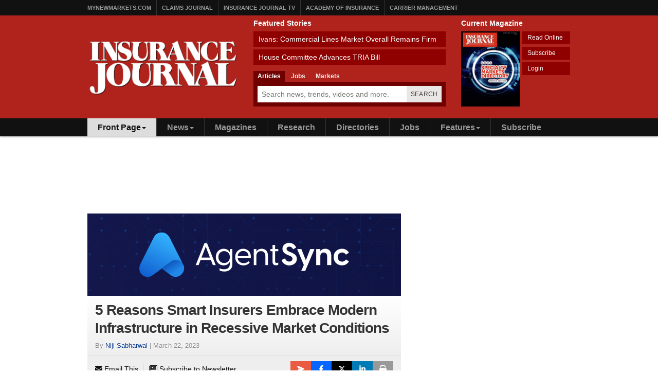

--- FILE ---
content_type: text/html; charset=UTF-8
request_url: https://www.insurancejournal.com/blogs/agentsync/2023/03/22/712078.htm
body_size: 20323
content:
<!doctype html>
<html lang="en-US">
    <head>
    <meta charset="utf-8">
    <meta http-equiv="x-ua-compatible" content="ie=edge">
    <meta name="viewport" content="width=device-width, initial-scale=1">
    <link rel="amphtml" href="https://amp.insurancejournal.com/blogs/agentsync/2023/03/22/712078.htm">

    <meta name='robots' content='index, follow, max-image-preview:large, max-snippet:-1, max-video-preview:-1' />

	<title>5 Reasons Smart Insurers Embrace Modern Infrastructure in Recessive Market Conditions</title>
	<meta name="description" content="This post is part of a series sponsored by AgentSync. Stock markets are struggling. Venture capital funding is drier than it&#039;s been in the last few years." />
	<link rel="canonical" href="https://agentsync.io/blog/ease-of-doing-business/5-reasons-smart-insurers-embrace-modern-infrastructure-in-recessive-market-conditions" />
	<meta property="og:locale" content="en_US" />
	<meta property="og:type" content="article" />
	<meta property="og:title" content="5 Reasons Smart Insurers Embrace Modern Infrastructure in Recessive Market Conditions" />
	<meta property="og:description" content="This post is part of a series sponsored by AgentSync. Stock markets are struggling. Venture capital funding is drier than it&#039;s been in the last few years." />
	<meta property="og:url" content="https://agentsync.io/blog/ease-of-doing-business/5-reasons-smart-insurers-embrace-modern-infrastructure-in-recessive-market-conditions" />
	<meta property="og:site_name" content="Insurance Journal" />
	<meta property="article:publisher" content="https://www.facebook.com/insurancejournal" />
	<meta property="article:published_time" content="2023-03-22T05:22:44+00:00" />
	<meta property="og:image" content="https://www.insurancejournal.com/app/uploads/2023/03/03-22-embrace-tech-recession-580x363.webp" /><meta property="og:image" content="https://www.insurancejournal.com/img/social/opengraph/ij-social-default-1200x630.png" />
	<meta name="author" content="Niji Sabharwal" />
	<meta name="twitter:card" content="summary_large_image" />
	<meta name="twitter:creator" content="@ijournal" />
	<meta name="twitter:site" content="@ijournal" />
	<meta name="twitter:label1" content="Written by" />
	<meta name="twitter:data1" content="Niji Sabharwal" />
	<meta name="twitter:label2" content="Est. reading time" />
	<meta name="twitter:data2" content="6 minutes" />
	<script type="application/ld+json" class="yoast-schema-graph">{"@context":"https://schema.org","@graph":[{"@type":"Article","@id":"https://agentsync.io/blog/ease-of-doing-business/5-reasons-smart-insurers-embrace-modern-infrastructure-in-recessive-market-conditions#article","isPartOf":{"@id":"https://www.insurancejournal.com/blogs/agentsync/2023/03/22/712078.htm"},"author":[{"@id":"https://www.insurancejournal.com/#/schema/person/image/94cf465725934f659be9df12f5ee61b6"}],"headline":"5 Reasons Smart Insurers Embrace Modern Infrastructure in Recessive Market Conditions","datePublished":"2023-03-22T05:22:44+00:00","mainEntityOfPage":{"@id":"https://www.insurancejournal.com/blogs/agentsync/2023/03/22/712078.htm"},"wordCount":1326,"publisher":{"@id":"https://www.insurancejournal.com/#organization"},"image":{"@id":"https://agentsync.io/blog/ease-of-doing-business/5-reasons-smart-insurers-embrace-modern-infrastructure-in-recessive-market-conditions#primaryimage"},"thumbnailUrl":"https://www.insurancejournal.com/app/uploads/2023/03/03-22-embrace-tech-recession-580x363.webp","articleSection":["AgentSync"],"inLanguage":"en-US"},{"@type":"WebPage","@id":"https://www.insurancejournal.com/blogs/agentsync/2023/03/22/712078.htm","url":"https://agentsync.io/blog/ease-of-doing-business/5-reasons-smart-insurers-embrace-modern-infrastructure-in-recessive-market-conditions","name":"5 Reasons Smart Insurers Embrace Modern Infrastructure in Recessive Market Conditions","isPartOf":{"@id":"https://www.insurancejournal.com/#website"},"primaryImageOfPage":{"@id":"https://agentsync.io/blog/ease-of-doing-business/5-reasons-smart-insurers-embrace-modern-infrastructure-in-recessive-market-conditions#primaryimage"},"image":{"@id":"https://agentsync.io/blog/ease-of-doing-business/5-reasons-smart-insurers-embrace-modern-infrastructure-in-recessive-market-conditions#primaryimage"},"thumbnailUrl":"https://www.insurancejournal.com/app/uploads/2023/03/03-22-embrace-tech-recession-580x363.webp","datePublished":"2023-03-22T05:22:44+00:00","description":"This post is part of a series sponsored by AgentSync. Stock markets are struggling. Venture capital funding is drier than it's been in the last few years.","inLanguage":"en-US","potentialAction":[{"@type":"ReadAction","target":["https://agentsync.io/blog/ease-of-doing-business/5-reasons-smart-insurers-embrace-modern-infrastructure-in-recessive-market-conditions"]}]},{"@type":"ImageObject","inLanguage":"en-US","@id":"https://agentsync.io/blog/ease-of-doing-business/5-reasons-smart-insurers-embrace-modern-infrastructure-in-recessive-market-conditions#primaryimage","url":"https://www.insurancejournal.com/app/uploads/2023/03/03-22-embrace-tech-recession-580x363.webp","contentUrl":"https://www.insurancejournal.com/app/uploads/2023/03/03-22-embrace-tech-recession-580x363.webp"},{"@type":"WebSite","@id":"https://www.insurancejournal.com/#website","url":"https://www.insurancejournal.com/","name":"Insurance Journal","description":"Insurance Journal delivers the latest business news for the Property/Casualty insurance industry","publisher":{"@id":"https://www.insurancejournal.com/#organization"},"potentialAction":[{"@type":"SearchAction","target":{"@type":"EntryPoint","urlTemplate":"https://www.insurancejournal.com/?s={search_term_string}"},"query-input":{"@type":"PropertyValueSpecification","valueRequired":true,"valueName":"search_term_string"}}],"inLanguage":"en-US"},{"@type":"Organization","@id":"https://www.insurancejournal.com/#organization","name":"Insurance Journal","url":"https://www.insurancejournal.com/","logo":{"@type":"ImageObject","inLanguage":"en-US","@id":"https://www.insurancejournal.com/#/schema/logo/image/","url":"https://www.insurancejournal.com/app/uploads/2023/03/insurance-journal-logo-6801.png","contentUrl":"https://www.insurancejournal.com/app/uploads/2023/03/insurance-journal-logo-6801.png","width":681,"height":264,"caption":"Insurance Journal"},"image":{"@id":"https://www.insurancejournal.com/#/schema/logo/image/"},"sameAs":["https://www.facebook.com/insurancejournal","https://x.com/ijournal","https://www.linkedin.com/company/insurancejournal/"]},{"@type":"Person","@id":"https://www.insurancejournal.com/#/schema/person/image/94cf465725934f659be9df12f5ee61b6","name":"Niji Sabharwal","image":{"@type":"ImageObject","inLanguage":"en-US","@id":"https://www.insurancejournal.com/#/schema/person/image/cf177d843366e45e3bc04da705adce48","url":"https://www.insurancejournal.com/app/uploads/2021/10/Niji-Profile-Pic-150x150.jpg","contentUrl":"https://www.insurancejournal.com/app/uploads/2021/10/Niji-Profile-Pic-150x150.jpg","width":150,"height":150,"caption":"Niji Sabharwal"},"description":"Niranjan “Niji” Sabharwal is the co-founder and CEO of AgentSync, an insurance producer management software firm. Niji believes solving problems at scale requires the right proportions of people, processes, and technology. He holds a B.A. in business economics from the University of California Santa Barbara. Contact Niji at sales@agentsync.io","url":"https://www.insurancejournal.com/author/niji-sabharwal/"}]}</script>


<link rel='dns-prefetch' href='//proxy.beyondwords.io' />
<link rel='dns-prefetch' href='//cdnjs.cloudflare.com' />
<link rel='dns-prefetch' href='//fonts.googleapis.com' />
<link rel="alternate" title="oEmbed (JSON)" type="application/json+oembed" href="https://www.insurancejournal.com/wp-json/oembed/1.0/embed?url=https%3A%2F%2Fwww.insurancejournal.com%2Fblogs%2Fagentsync%2F2023%2F03%2F22%2F712078.htm" />
<link rel="alternate" title="oEmbed (XML)" type="text/xml+oembed" href="https://www.insurancejournal.com/wp-json/oembed/1.0/embed?url=https%3A%2F%2Fwww.insurancejournal.com%2Fblogs%2Fagentsync%2F2023%2F03%2F22%2F712078.htm&#038;format=xml" />
<style id='wp-img-auto-sizes-contain-inline-css' type='text/css'>
img:is([sizes=auto i],[sizes^="auto," i]){contain-intrinsic-size:3000px 1500px}
/*# sourceURL=wp-img-auto-sizes-contain-inline-css */
</style>
<style id='classic-theme-styles-inline-css' type='text/css'>
/*! This file is auto-generated */
.wp-block-button__link{color:#fff;background-color:#32373c;border-radius:9999px;box-shadow:none;text-decoration:none;padding:calc(.667em + 2px) calc(1.333em + 2px);font-size:1.125em}.wp-block-file__button{background:#32373c;color:#fff;text-decoration:none}
/*# sourceURL=/wp-includes/css/classic-themes.min.css */
</style>
<link rel='stylesheet' id='bootstrap-css-css' href='https://cdnjs.cloudflare.com/ajax/libs/twitter-bootstrap/3.4.1/css/bootstrap.min.css?ver=6.9'  media='all' />
<link rel='stylesheet' id='ij-styles-css' href='https://www.insurancejournal.com/app/themes/insurancejournal/mix/dist/ij.css?v=175'  media='all' />
<link rel='stylesheet' id='topic-pages-styles-css' href='https://www.insurancejournal.com/app/plugins/topic-pages/css/styles-topic-pages.103.css?ver=6.9'  media='all' />
<link rel='stylesheet' id='topic-pages-font-css' href='https://fonts.googleapis.com/css2?family=Poppins%3Awght%40400%3B500%3B600%3B700%3B800&#038;display=swap&#038;ver=6.9'  media='all' />
    <script>
    <!--// <![CDATA[
    var pagetopics = 'carriers';    // ]]> -->
    </script>    <script id="zones">
    <!--// <![CDATA[
        var OA_source = ""
        var OA_zones = {'interstitial':"",'header-728x90':63,'footer-728x90':64,'right-125x125-1':"",'right-125x125-2':"",'right-125x125-3':"",'right-125x125-4':"",'right-125x125-5':"",'right-125x125-6':"",'research-sidebar-1':137,'research-sidebar-2':137,'right-300x250-1':62,'right-2nd-300x250-1':75,'site-partner':89,'video-sponsor':41,'poll-sponsor':134,'article-billboard':104,'afl-1':65,'afl-2':65,'content-300x250-1':69}
    // ]]> -->
    </script>
    <script  src="https://cdnjs.cloudflare.com/ajax/libs/jquery/3.6.4/jquery.min.js" id="jquery-js"></script>
<script  src="https://cdnjs.cloudflare.com/ajax/libs/js-cookie/2.2.1/js.cookie.min.js?ver=6.9" id="js-cookie-js"></script>
<script  src="https://cdnjs.cloudflare.com/ajax/libs/jquery-infinitescroll/4.0.1/infinite-scroll.pkgd.min.js?ver=6.9" id="infinite-scroll-js"></script>
<link rel="https://api.w.org/" href="https://www.insurancejournal.com/wp-json/" /><link rel="alternate" title="JSON" type="application/json" href="https://www.insurancejournal.com/wp-json/wp/v2/posts/712078" /><link rel="icon" href="https://www.insurancejournal.com/app/uploads/2015/12/cropped-insurancejournal-32x32.jpg" sizes="32x32" />
<link rel="icon" href="https://www.insurancejournal.com/app/uploads/2015/12/cropped-insurancejournal-192x192.jpg" sizes="192x192" />
<link rel="apple-touch-icon" href="https://www.insurancejournal.com/app/uploads/2015/12/cropped-insurancejournal-180x180.jpg" />
<meta name="msapplication-TileImage" content="https://www.insurancejournal.com/app/uploads/2015/12/cropped-insurancejournal-270x270.jpg" />
<link rel="dns-prefetch" href="//ra.wellsmedia.com"><link rel="dns-prefetch" href="//doan9yfi4ok1q.cloudfront.net"><link rel="dns-prefetch" href="//d6zxf491dr98g.cloudfront.net"><link rel="dns-prefetch" href="//djj4itscfdfvu.cloudfront.net"><link rel="dns-prefetch" href="//cdn.segment.com"><link rel="dns-prefetch" href="//www.google-analytics.com"><link rel="dns-prefetch" href="//fonts.google.com"><link rel="dns-prefetch" href="//fonts.gstatic.com"><link rel="dns-prefetch" href="//cdnjs.cloudflare.com"><link rel="dns-prefetch" href="//ml314.com"><link rel="dns-prefetch" href="//in.getclicky.com"><link rel="dns-prefetch" href="//static.getclicky.com"><link rel="dns-prefetch" href="//www.woopra.com"><link rel="dns-prefetch" href="//static.woopra.com"><link rel="dns-prefetch" href="//pixel.quantserve.com"><link rel="dns-prefetch" href="//rules.quantcount.com"><link rel="dns-prefetch" href="//secure.quantserve.com">
    <script src="https://kit.fontawesome.com/a8e18ba04c.js" crossorigin="anonymous"></script>

    <script>
!function(){var analytics=window.analytics=window.analytics||[];if(!analytics.initialize)if(analytics.invoked)window.console&&console.error&&console.error("Segment snippet included twice.");else{analytics.invoked=!0;analytics.methods=["trackSubmit","trackClick","trackLink","trackForm","pageview","identify","reset","group","track","ready","alias","debug","page","once","off","on","addSourceMiddleware","addIntegrationMiddleware","setAnonymousId","addDestinationMiddleware"];analytics.factory=function(e){return function(){var t=Array.prototype.slice.call(arguments);t.unshift(e);analytics.push(t);return analytics}};for(var e=0;e<analytics.methods.length;e++){var key=analytics.methods[e];analytics[key]=analytics.factory(key)}analytics.load=function(key,e){var t=document.createElement("script");t.type="text/javascript";t.async=!0;t.src="https://cdn.segment.com/analytics.js/v1/" + key + "/analytics.min.js";var n=document.getElementsByTagName("script")[0];n.parentNode.insertBefore(t,n);analytics._loadOptions=e};analytics._writeKey="Saj7sFK0VnscWFClcqscVeMd3nlORioG";analytics.SNIPPET_VERSION="4.15.3";
analytics.load("Saj7sFK0VnscWFClcqscVeMd3nlORioG");
analytics.page({"platform":"web","category":"agentsync","author":"Niji Sabharwal","fivepos":1,"topics":"carriers"});
}}();


//ccm informer
(function(f,i,c){var a=decodeURIComponent,e="",l="",o="||",g=";;",h="split",b="length",j="indexOf",k=0,n="localStorage",m="_ccmdt";f[c]=f[c]||{};function d(q){var p;if(f[n]){return f[n][q]||""}else{p=i.cookie.match(q+"=([^;]*)");return(p&&p[1])||""}}f[c].us={};e=a(d(m))[h](o);k=e[b];if(k>0){while(k--){l=e[k][h]("=");if(l[b]>1){if(l[1][j](g)>-1){f[c].us[l[0]]=l[1][h](g);f[c].us[l[0]].pop()}else{f[c].us[l[0]]=l[1]}}}}})(window,document,"_ml");

analytics.ready(function() {
        (function () {
        _ml = window._ml || {};
        _ml.eid = '80530';
        _ml.informer = {
            callback: function (gaSet,gaSend) { //call back when profile is loaded

                // GA4
                if (typeof analytics != 'undefined' && !_ml.isEmptyObj(_ml.us)) {
                  analytics.track("bombora_profile", {
                    nonInteraction: 1,
                    bombora_domain: _ml.us.dm,
                    bombora_company_revenue: _ml.us.cr,
                    bombora_company_size: _ml.us.cs,
                    bombora_decision_maker: _ml.us.dcm,
                    bombora_functional_area: (_ml.us.fa && _ml.us.fa.length > 0) ? _ml.us.fa[0] : null,
                    bombora_industry: _ml.us.ind,
                    bombora_install_data: (_ml.us.ins && _ml.us.ins.length > 0) ? _ml.us.ins[0] : null,
                    bombora_predictive_cat: (_ml.us.pc && _ml.us.pc.length > 0) ? _ml.us.pc[0] : null,
                    bombora_professional_grp: (_ml.us.pg && _ml.us.pg.length > 0) ? _ml.us.pg[0] : null,
                    bombora_seniority: _ml.us.sn,
                    bombora_topic: (_ml.us.tp && _ml.us.tp.length > 0) ? _ml.us.tp[0] : null,
                  });
                }

            },
            enable: true
        };
        var s = document.getElementsByTagName('script')[0], cd = new Date(), mltag = document.createElement('script');
        mltag.type = 'text/javascript'; mltag.async = true;
        mltag.src = 'https://ml314.com/tag.aspx?' + cd.getDate() + cd.getMonth() + cd.getFullYear();
        s.parentNode.insertBefore(mltag, s);
    })();
});

</script>



<script src="https://cdn.usefathom.com/script.js" data-site="CPGXVVIC" defer></script>

<script defer data-domain="insurancejournal.com" src="https://plausible.io/js/script.js"></script>
<style id='global-styles-inline-css' type='text/css'>
:root{--wp--preset--aspect-ratio--square: 1;--wp--preset--aspect-ratio--4-3: 4/3;--wp--preset--aspect-ratio--3-4: 3/4;--wp--preset--aspect-ratio--3-2: 3/2;--wp--preset--aspect-ratio--2-3: 2/3;--wp--preset--aspect-ratio--16-9: 16/9;--wp--preset--aspect-ratio--9-16: 9/16;--wp--preset--color--black: #000000;--wp--preset--color--cyan-bluish-gray: #abb8c3;--wp--preset--color--white: #ffffff;--wp--preset--color--pale-pink: #f78da7;--wp--preset--color--vivid-red: #cf2e2e;--wp--preset--color--luminous-vivid-orange: #ff6900;--wp--preset--color--luminous-vivid-amber: #fcb900;--wp--preset--color--light-green-cyan: #7bdcb5;--wp--preset--color--vivid-green-cyan: #00d084;--wp--preset--color--pale-cyan-blue: #8ed1fc;--wp--preset--color--vivid-cyan-blue: #0693e3;--wp--preset--color--vivid-purple: #9b51e0;--wp--preset--gradient--vivid-cyan-blue-to-vivid-purple: linear-gradient(135deg,rgb(6,147,227) 0%,rgb(155,81,224) 100%);--wp--preset--gradient--light-green-cyan-to-vivid-green-cyan: linear-gradient(135deg,rgb(122,220,180) 0%,rgb(0,208,130) 100%);--wp--preset--gradient--luminous-vivid-amber-to-luminous-vivid-orange: linear-gradient(135deg,rgb(252,185,0) 0%,rgb(255,105,0) 100%);--wp--preset--gradient--luminous-vivid-orange-to-vivid-red: linear-gradient(135deg,rgb(255,105,0) 0%,rgb(207,46,46) 100%);--wp--preset--gradient--very-light-gray-to-cyan-bluish-gray: linear-gradient(135deg,rgb(238,238,238) 0%,rgb(169,184,195) 100%);--wp--preset--gradient--cool-to-warm-spectrum: linear-gradient(135deg,rgb(74,234,220) 0%,rgb(151,120,209) 20%,rgb(207,42,186) 40%,rgb(238,44,130) 60%,rgb(251,105,98) 80%,rgb(254,248,76) 100%);--wp--preset--gradient--blush-light-purple: linear-gradient(135deg,rgb(255,206,236) 0%,rgb(152,150,240) 100%);--wp--preset--gradient--blush-bordeaux: linear-gradient(135deg,rgb(254,205,165) 0%,rgb(254,45,45) 50%,rgb(107,0,62) 100%);--wp--preset--gradient--luminous-dusk: linear-gradient(135deg,rgb(255,203,112) 0%,rgb(199,81,192) 50%,rgb(65,88,208) 100%);--wp--preset--gradient--pale-ocean: linear-gradient(135deg,rgb(255,245,203) 0%,rgb(182,227,212) 50%,rgb(51,167,181) 100%);--wp--preset--gradient--electric-grass: linear-gradient(135deg,rgb(202,248,128) 0%,rgb(113,206,126) 100%);--wp--preset--gradient--midnight: linear-gradient(135deg,rgb(2,3,129) 0%,rgb(40,116,252) 100%);--wp--preset--font-size--small: 13px;--wp--preset--font-size--medium: 20px;--wp--preset--font-size--large: 36px;--wp--preset--font-size--x-large: 42px;--wp--preset--spacing--20: 0.44rem;--wp--preset--spacing--30: 0.67rem;--wp--preset--spacing--40: 1rem;--wp--preset--spacing--50: 1.5rem;--wp--preset--spacing--60: 2.25rem;--wp--preset--spacing--70: 3.38rem;--wp--preset--spacing--80: 5.06rem;--wp--preset--shadow--natural: 6px 6px 9px rgba(0, 0, 0, 0.2);--wp--preset--shadow--deep: 12px 12px 50px rgba(0, 0, 0, 0.4);--wp--preset--shadow--sharp: 6px 6px 0px rgba(0, 0, 0, 0.2);--wp--preset--shadow--outlined: 6px 6px 0px -3px rgb(255, 255, 255), 6px 6px rgb(0, 0, 0);--wp--preset--shadow--crisp: 6px 6px 0px rgb(0, 0, 0);}:where(.is-layout-flex){gap: 0.5em;}:where(.is-layout-grid){gap: 0.5em;}body .is-layout-flex{display: flex;}.is-layout-flex{flex-wrap: wrap;align-items: center;}.is-layout-flex > :is(*, div){margin: 0;}body .is-layout-grid{display: grid;}.is-layout-grid > :is(*, div){margin: 0;}:where(.wp-block-columns.is-layout-flex){gap: 2em;}:where(.wp-block-columns.is-layout-grid){gap: 2em;}:where(.wp-block-post-template.is-layout-flex){gap: 1.25em;}:where(.wp-block-post-template.is-layout-grid){gap: 1.25em;}.has-black-color{color: var(--wp--preset--color--black) !important;}.has-cyan-bluish-gray-color{color: var(--wp--preset--color--cyan-bluish-gray) !important;}.has-white-color{color: var(--wp--preset--color--white) !important;}.has-pale-pink-color{color: var(--wp--preset--color--pale-pink) !important;}.has-vivid-red-color{color: var(--wp--preset--color--vivid-red) !important;}.has-luminous-vivid-orange-color{color: var(--wp--preset--color--luminous-vivid-orange) !important;}.has-luminous-vivid-amber-color{color: var(--wp--preset--color--luminous-vivid-amber) !important;}.has-light-green-cyan-color{color: var(--wp--preset--color--light-green-cyan) !important;}.has-vivid-green-cyan-color{color: var(--wp--preset--color--vivid-green-cyan) !important;}.has-pale-cyan-blue-color{color: var(--wp--preset--color--pale-cyan-blue) !important;}.has-vivid-cyan-blue-color{color: var(--wp--preset--color--vivid-cyan-blue) !important;}.has-vivid-purple-color{color: var(--wp--preset--color--vivid-purple) !important;}.has-black-background-color{background-color: var(--wp--preset--color--black) !important;}.has-cyan-bluish-gray-background-color{background-color: var(--wp--preset--color--cyan-bluish-gray) !important;}.has-white-background-color{background-color: var(--wp--preset--color--white) !important;}.has-pale-pink-background-color{background-color: var(--wp--preset--color--pale-pink) !important;}.has-vivid-red-background-color{background-color: var(--wp--preset--color--vivid-red) !important;}.has-luminous-vivid-orange-background-color{background-color: var(--wp--preset--color--luminous-vivid-orange) !important;}.has-luminous-vivid-amber-background-color{background-color: var(--wp--preset--color--luminous-vivid-amber) !important;}.has-light-green-cyan-background-color{background-color: var(--wp--preset--color--light-green-cyan) !important;}.has-vivid-green-cyan-background-color{background-color: var(--wp--preset--color--vivid-green-cyan) !important;}.has-pale-cyan-blue-background-color{background-color: var(--wp--preset--color--pale-cyan-blue) !important;}.has-vivid-cyan-blue-background-color{background-color: var(--wp--preset--color--vivid-cyan-blue) !important;}.has-vivid-purple-background-color{background-color: var(--wp--preset--color--vivid-purple) !important;}.has-black-border-color{border-color: var(--wp--preset--color--black) !important;}.has-cyan-bluish-gray-border-color{border-color: var(--wp--preset--color--cyan-bluish-gray) !important;}.has-white-border-color{border-color: var(--wp--preset--color--white) !important;}.has-pale-pink-border-color{border-color: var(--wp--preset--color--pale-pink) !important;}.has-vivid-red-border-color{border-color: var(--wp--preset--color--vivid-red) !important;}.has-luminous-vivid-orange-border-color{border-color: var(--wp--preset--color--luminous-vivid-orange) !important;}.has-luminous-vivid-amber-border-color{border-color: var(--wp--preset--color--luminous-vivid-amber) !important;}.has-light-green-cyan-border-color{border-color: var(--wp--preset--color--light-green-cyan) !important;}.has-vivid-green-cyan-border-color{border-color: var(--wp--preset--color--vivid-green-cyan) !important;}.has-pale-cyan-blue-border-color{border-color: var(--wp--preset--color--pale-cyan-blue) !important;}.has-vivid-cyan-blue-border-color{border-color: var(--wp--preset--color--vivid-cyan-blue) !important;}.has-vivid-purple-border-color{border-color: var(--wp--preset--color--vivid-purple) !important;}.has-vivid-cyan-blue-to-vivid-purple-gradient-background{background: var(--wp--preset--gradient--vivid-cyan-blue-to-vivid-purple) !important;}.has-light-green-cyan-to-vivid-green-cyan-gradient-background{background: var(--wp--preset--gradient--light-green-cyan-to-vivid-green-cyan) !important;}.has-luminous-vivid-amber-to-luminous-vivid-orange-gradient-background{background: var(--wp--preset--gradient--luminous-vivid-amber-to-luminous-vivid-orange) !important;}.has-luminous-vivid-orange-to-vivid-red-gradient-background{background: var(--wp--preset--gradient--luminous-vivid-orange-to-vivid-red) !important;}.has-very-light-gray-to-cyan-bluish-gray-gradient-background{background: var(--wp--preset--gradient--very-light-gray-to-cyan-bluish-gray) !important;}.has-cool-to-warm-spectrum-gradient-background{background: var(--wp--preset--gradient--cool-to-warm-spectrum) !important;}.has-blush-light-purple-gradient-background{background: var(--wp--preset--gradient--blush-light-purple) !important;}.has-blush-bordeaux-gradient-background{background: var(--wp--preset--gradient--blush-bordeaux) !important;}.has-luminous-dusk-gradient-background{background: var(--wp--preset--gradient--luminous-dusk) !important;}.has-pale-ocean-gradient-background{background: var(--wp--preset--gradient--pale-ocean) !important;}.has-electric-grass-gradient-background{background: var(--wp--preset--gradient--electric-grass) !important;}.has-midnight-gradient-background{background: var(--wp--preset--gradient--midnight) !important;}.has-small-font-size{font-size: var(--wp--preset--font-size--small) !important;}.has-medium-font-size{font-size: var(--wp--preset--font-size--medium) !important;}.has-large-font-size{font-size: var(--wp--preset--font-size--large) !important;}.has-x-large-font-size{font-size: var(--wp--preset--font-size--x-large) !important;}
/*# sourceURL=global-styles-inline-css */
</style>
</head>

    <body class="wp-singular post-template-default single single-post postid-712078 single-format-standard wp-theme-insurancejournal 712078.htm">

        
        <!-- Begin Header -->
<header class="header">
    <a class="skip-link" href='#main'>Skip to content</a>

    






<div class="header-topbar">
    <div class="container">
        <ul class="menu menu-horizontal menu-topbar clearfix">
            <li class="menu-item"><a href="https://www.mynewmarkets.com/">MyNewMarkets.com</a></li>
            <li class="menu-item"><a href="https://www.claimsjournal.com/">Claims Journal</a></li>
            <li class="menu-item"><a href="https://www.insurancejournal.tv/">Insurance Journal TV</a></li>
            <li class="menu-item"><a href="https://www.ijacademy.com/">Academy of Insurance</a></li>
            <li class="menu-item"><a href="https://www.carriermanagement.com/">Carrier Management</a></li>
        </ul>
    </div>
</div>

    <div class="header-main">
    <div class="container">
        <div class="row">
            <div class="col col-sm-5 col-md-4">
                <a href="/" class="logo logo-header">
    <img src="https://www.insurancejournal.com/img/insurance-journal-logo-680.png" alt="Insurance Journal - Property Casualty Industry News">
</a>            </div>

            <div class="col col-sm-7 col-md-5">
                <div class="featured-stories featured-stories-header">
    <h3>Featured Stories</h3>
    <ul class="menu menu-header">
            <li class="menu-item"><a href="https://www.insurancejournal.com/news/national/2026/01/23/855335.htm">Ivans: Commercial Lines Market Overall Remains Firm</a></li>
            <li class="menu-item"><a href="https://www.insurancejournal.com/news/national/2026/01/22/855197.htm">House Committee Advances TRIA Bill</a></li>
        </ul>
</div>
                <div class="flex flex-col t-gap-0 t-mt-3 t-mb-3 md:t-mb-0">
    <ul class="nav nav-tabs tabs tabs-header" role="tablist">
        <li role="presentation" class="active"><a href="#search-news" aria-controls="search-news" role="tab" data-toggle="tab">Articles</a></li>
        <li role="presentation"><a href="#search-jobs" aria-controls="search-jobs" role="tab" data-toggle="tab">Jobs</a></li>
        <li role="presentation"><a href="#search-markets" aria-controls="search-markets" role="tab" data-toggle="tab">Markets</a></li>
    </ul>

    <div class="tab-content t-bg-wells-ij-hover">            <div
                role="tabpanel"
                class="tab-pane active"
                id="search-news"
            >
                <form
                    action="/search"
                    method="GET"
                    class="t-p-2 t-flex t-items-stretch t-gap-0"
                                    >
                    <label for="search-query-news" class="sr-only">Search for News</label>
                    <div class="t-relative t-flex-grow">                        <input
                            type="text"
                            id="search-query-news"
                            name="q"
                            class="t-m-0 t-border-0 t-text-stone-900 t-w-full t-h-8 t-pr-24 t-pl-2 placeholder:t-text-toned-600"
                            placeholder="Search news, trends, videos and more."
                        >

                        <button
                            type="submit"
                            class="t-text-xs t-bg-stone-200/90 t-font-medium t-px-2 t-uppercase t-border-none t-text-stone-700 t-tracking-wide t-absolute t-inset-y-0 t-right-0 hover:t-text-primary-500 hover:t-bg-stone-300 t-transition-all t-duration-150"
                        >Search</button>
                    </div>
                </form>
            </div>

                    <div
                role="tabpanel"
                class="tab-pane"
                id="search-markets"
            >
                <form
                    action="https://www.mynewmarkets.com/search"
                    method="POST"
                    class="t-p-2 t-flex t-items-stretch t-gap-0"
                                            target="_blank"
                        rel="noopener"
                                    >
                    <label for="search-query-markets" class="sr-only">Search for News</label>
                    <div class="t-relative t-flex-grow">                                <input type="hidden" name="search_resource" value="listings">
                                                    <input
                            type="text"
                            id="search-query-markets"
                            name="query"
                            class="t-m-0 t-border-0 t-text-stone-900 t-w-full t-h-8 t-pr-24 t-pl-2 placeholder:t-text-toned-600"
                            placeholder="Find specialty insurance markets."
                        >

                        <button
                            type="submit"
                            class="t-text-xs t-bg-stone-200/90 t-font-medium t-px-2 t-uppercase t-border-none t-text-stone-700 t-tracking-wide t-absolute t-inset-y-0 t-right-0 hover:t-text-primary-500 hover:t-bg-stone-300 t-transition-all t-duration-150"
                        >Search</button>
                    </div>
                </form>
            </div>

                    <div
                role="tabpanel"
                class="tab-pane"
                id="search-jobs"
            >
                <form
                    action="https://www.insurancejournal.com/jobs/search"
                    method="POST"
                    class="t-p-2 t-flex t-items-stretch t-gap-0"
                                            target="_blank"
                        rel="noopener"
                                    >
                    <label for="search-query-jobs" class="sr-only">Search for News</label>
                    <div class="t-relative t-flex-grow">                        <input
                            type="text"
                            id="search-query-jobs"
                            name="q"
                            class="t-m-0 t-border-0 t-text-stone-900 t-w-full t-h-8 t-pr-24 t-pl-2 placeholder:t-text-toned-600"
                            placeholder="Find jobs in the insurance industry!"
                        >

                        <button
                            type="submit"
                            class="t-text-xs t-bg-stone-200/90 t-font-medium t-px-2 t-uppercase t-border-none t-text-stone-700 t-tracking-wide t-absolute t-inset-y-0 t-right-0 hover:t-text-primary-500 hover:t-bg-stone-300 t-transition-all t-duration-150"
                        >Search</button>
                    </div>
                </form>
            </div>

        
    </div>
</div>
            </div>

            <div class="col col-md-3 hidden-sm hidden-xs">
                <div class="current-issue current-issue-header">
    <h3>Current Magazine</h3>
    <a class="magazine" href="/magazines/insurance-journal-west-2026-01-26/" target="_top">
        <img src="https://d6zxf491dr98g.cloudfront.net/img/magazines/120/ije_20260126.png" alt="current magazine" style="height:146px;width:115px;">
    </a>
    <ul class="menu menu-header menu-horizontal">
        <li class="menu-item">
            <a href="/magazines/insurance-journal-west-2026-01-26/" class="current-link" target="_top">Read Online</a>
        </li>
        <li class="menu-item">
            <a href="/members/pro" class="current-link" target="_top">Subscribe</a>
        </li>
        <li class="menu-item">
            <a href="/members/login" class="current-link" target="_top">Login</a>
        </li>
    </ul>
</div>
            </div>
        </div>
    </div>
</div>
    <div class="header-nav">
    <div class="container">
        <nav id="nav">
            <ul class="menu menu-horizontal menu-main clearfix">
                                <li class="hidden-sm hidden-xs menu-item has-submenu current">
                    <a href="/" id="nav-front">Front Page<span class="caret"></span></a>
                    <ul class="menu-submenu">
                        <li class="menu-item"><a href="/news/national/">National</a></li>
                        <li class="menu-item"><a href="/news/international/">International</a></li>
                        <li class="menu-item"><a href="/mostpopular/">Most Popular</a></li>
                        <li class="menu-item"><a href="/magazines/">Magazine</a></li>
                        <li class="menu-item"><a href="/forums/">Forums</a></li>
                        <li class="menu-item current"><a href="/blogs/">Blogs</a></li>
                        <li class="menu-item"><a href="https://www.insurancejournal.tv/">Videos/Podcasts</a></li>
                        <li class="menu-item"><a href="/subscribe/">Newsletters</a></li>
                    </ul>
                </li>
                <li class="menu-item has-submenu">
                    <a href="/news/">News<span class="caret"></span></a>
                    <ul class="menu-submenu">
                        <li class="menu-item"><a href="/mostpopular/">Most Popular</a></li>
                        <li class="menu-item"><a href="/news/national/">National</a></li>
                        <li class="menu-item"><a href="/news/international/">International</a></li>
                        <li class="menu-item"><a href="/news/east/">East</a></li>
                        <li class="menu-item"><a href="/news/midwest/">Midwest</a></li>
                        <li class="menu-item"><a href="/news/southcentral/">South Central</a></li>
                        <li class="menu-item"><a href="/news/southeast/">Southeast</a></li>
                        <li class="menu-item"><a href="/news/west/">West</a></li>
                    </ul>
                </li>
                <li class="menu-item">
                    <a href="/magazines/">Magazines</a>
                </li>
                <li class="menu-item hidden-xs"><a href="https://www.insurancejournal.com/research/">Research</a></li>
                <li class="menu-item hidden-xs"><a href="/directories/">Directories</a></li>
                <li class="menu-item">
                    <a href="/jobs/">Jobs</a>
                </li>
                                <li class="menu-item hidden-xs has-submenu">
                    <a href="#">Features<span class="caret"></span></a>
                    <ul class="menu-submenu">
                        <li class="menu-item"><a href="/events/">Events</a></li>
                        <li class="menu-item"><a href="/forums/">Forums</a></li>
                        <li class="menu-item"><a href="/directories/">Market Directories</a></li>
                        <li class="menu-item"><a href="/quotes/">Quotes</a></li>
                        <li class="menu-item"><a href="/polls/">Polls</a></li>
                        <li class="menu-item"><a href="/rankings/">Rankings &amp; Awards</a></li>
                        <li class="menu-item"><a href="/charity/">Insurance Giving Back</a></li>
                    </ul>
                </li>
                <li class="menu-item"><a href="/subscribe/">Subscribe</a></li>
            </ul>
        </nav>
    </div>
</div>
</header>
<!-- End Header -->

        <div class="wrap container" role="document">
                        

            <div class="content row">
                <main class="main">
                    
<div class="article-feed" data-toc="[{&quot;id&quot;:712078,&quot;title&quot;:&quot;5 Reasons Smart Insurers Embrace Modern Infrastructure in Recessive Market Conditions&quot;,&quot;permalink&quot;:&quot;https:\/\/www.insurancejournal.com\/blogs\/agentsync\/2023\/03\/22\/712078.htm&quot;,&quot;author&quot;:&quot;Niji Sabharwal&quot;,&quot;category&quot;:&quot;agentsync&quot;,&quot;feature_pool&quot;:[&quot;current-article&quot;]},{&quot;id&quot;:853351,&quot;title&quot;:&quot;Good Times for US P\/C Insurers May Not Last; Auto Challenges Ahead&quot;,&quot;permalink&quot;:&quot;https:\/\/www.insurancejournal.com\/news\/national\/2026\/01\/07\/853351.htm&quot;,&quot;author&quot;:&quot;Niji Sabharwal&quot;,&quot;category&quot;:&quot;agentsync&quot;,&quot;feature_pool&quot;:[&quot;related-topic&quot;]},{&quot;id&quot;:855284,&quot;title&quot;:&quot;20,000 AI Users at Travelers Prep for Innovation 2.0; Claims Call Centers Cut&quot;,&quot;permalink&quot;:&quot;https:\/\/www.insurancejournal.com\/news\/national\/2026\/01\/23\/855284.htm&quot;,&quot;author&quot;:&quot;Niji Sabharwal&quot;,&quot;category&quot;:&quot;agentsync&quot;,&quot;feature_pool&quot;:[&quot;core-authors&quot;,&quot;popular-7day&quot;]},{&quot;id&quot;:855225,&quot;title&quot;:&quot;Trial Underway for Ex-St. Louis Alderman Accused of Insurance Fraud&quot;,&quot;permalink&quot;:&quot;https:\/\/www.insurancejournal.com\/news\/midwest\/2026\/01\/22\/855225.htm&quot;,&quot;author&quot;:&quot;Niji Sabharwal&quot;,&quot;category&quot;:&quot;agentsync&quot;,&quot;feature_pool&quot;:[&quot;core-authors&quot;]},{&quot;id&quot;:854178,&quot;title&quot;:&quot;Adjusters Launch &#039;CarFax for Insurance Claims&#039; to Vet Carriers&#039; Damage Estimates&quot;,&quot;permalink&quot;:&quot;https:\/\/www.insurancejournal.com\/news\/southeast\/2026\/01\/14\/854178.htm&quot;,&quot;author&quot;:&quot;Niji Sabharwal&quot;,&quot;category&quot;:&quot;agentsync&quot;,&quot;feature_pool&quot;:[&quot;core-authors&quot;]}]">

    <!-- Begin Entry -->
<article
    class="article post-712078 post type-post status-publish format-standard hentry category-agentsync"    data-id="712078"
    data-permalink="https://www.insurancejournal.com/blogs/agentsync/2023/03/22/712078.htm"
>
    <div class="bzn bzn-sized bzn-header-728x90 bzn-between-articles">
<ins data-revive-zoneid="63" data-revive-topics="carriers" data-revive-companies="" data-revive-block="1" data-revive-id="36eb7c2bd3daa932a43cc2a8ffbed3a9"></ins>
<script>
var ut = Cookies.get("usertopics");
var uc = Cookies.get("usercompanies");
if (typeof ut !== "undefined" || typeof uc !== "undefined") {
    var adins = document.getElementsByTagName("INS");
    if (typeof ut !== "undefined") {
        adins[adins.length - 1].setAttribute("data-revive-ctopics", ut);
    }
    if (typeof uc !== "undefined") {
        adins[adins.length - 1].setAttribute("data-revive-ccompanies", uc);
    }
}
</script>
<script async src="https://ra.wellsmedia.com/www/delivery/asyncjs.php"></script>
    </div>
    
    <div class="row article-equal-heights-wrapper">
        <div class="main with-sidebar article-main article-equal-heights">
                        <header class="entry-header">
                <a href="https://www.insurancejournal.com/blogs/agentsync/" title="AgentSync" class="t-object-cover">
    <img class="blog-header-image" src="https://www.insurancejournal.com/app/themes/insurancejournal/assets/images/blogs/agentsync/agentsync_blog_header.png" alt="AgentSync" />
</a>
<div id="article-header">
    <h1>5 Reasons Smart Insurers Embrace Modern Infrastructure in Recessive Market Conditions</h1>
    <div class="publish-date">
                By <a href="https://www.insurancejournal.com/author/niji-sabharwal/" title="Posts by Niji Sabharwal" class="author url fn" rel="author">Niji Sabharwal</a> |                 <span class="the-date">March 22, 2023</span>    </div>
</div>


<div class="article-tools clearfix">
    <div class="left">
        <a href="mailto:?subject=5 Reasons Smart Insurers Embrace Modern Infrastructure in Recessive Market Conditions&amp;body=5 Reasons Smart Insurers Embrace Modern Infrastructure in Recessive Market Conditions%0Ahttps%3A%2F%2Fwww.insurancejournal.com%2Fblogs%2Fagentsync%2F2023%2F03%2F22%2F712078.htm" rel="nofollow" class="article-tool print" onClick="_gaq.push(['_trackEvent', 'Email This', 'Type', 'Article Tools']);">
            <i class="icon-envelope"></i> Email This
        </a>

        <span class="separator"></span>
        <a href="/subscribe/" rel="nofollow" class="article-tool subscribe">
            <i class="icon-newspaper-o"></i> Subscribe to Newsletter
        </a>
    </div>
        <div class="right">
        <a title="Email to a friend" href="mailto:?subject=5 Reasons Smart Insurers Embrace Modern Infrastructure in Recessive Market Conditions&amp;body=5 Reasons Smart Insurers Embrace Modern Infrastructure in Recessive Market Conditions%0Ahttps%3A%2F%2Fwww.insurancejournal.com%2Fblogs%2Fagentsync%2F2023%2F03%2F22%2F712078.htm" class="social-link email" onClick="_gaq.push(['_trackEvent', 'Email This', 'Type', 'Article Tools']);">
            <i class="fa-solid fa-paper-plane-top"></i>
        </a>
        <a title="Post to Facebook." target="_blank" class="social-link facebook" href="https://www.facebook.com/sharer/sharer.php?u=https://www.insurancejournal.com/blogs/agentsync/2023/03/22/712078.htm">
            <i class="fa-brands fa-facebook-f"></i>
        </a>
        <a title="Share on X." class="social-link twitter" target="_blank" href="https://twitter.com/intent/tweet?original_referer=https%3A%2F%2Fwww.insurancejournal.com%2Fblogs%2Fagentsync%2F2023%2F03%2F22%2F712078.htm&amp;text=5+Reasons+Smart+Insurers+Embrace+Modern+Infrastructure+in+Recessive+Market+Conditions&amp;url=https%3A%2F%2Fwww.insurancejournal.com%2Fblogs%2Fagentsync%2F2023%2F03%2F22%2F712078.htm">
            <i class="fa-brands fa-x-twitter"></i>
        </a>
        <a title="Share on LinkedIn." target="_blank" class="social-link linkedin" href="https://www.linkedin.com/sharing/share-offsite/?url=https://www.insurancejournal.com/blogs/agentsync/2023/03/22/712078.htm">
            <i class="fa-brands fa-linkedin-in"></i>
        </a>
        <a title="Print Article" href="https://www.insurancejournal.com/blogs/agentsync/2023/03/22/712078.htm?print" class="social-link print" onClick="_gaq.push(['_trackEvent', 'Print', 'Type', 'Article Print']);">
            <i class="fa-solid fa-print"></i>
        </a>
    </div>
    </div>


            </header>
            
            <div class="entry-content">
                
<ul class="nav nav-tabs tabs tabs-entry">
    <li  class="active"><a href="https://www.insurancejournal.com/blogs/agentsync/2023/03/22/712078.htm">Article</a></li>

        
    </ul>
    <div class="article-content clearfix">
        <p class="blog-notice t-bg-stone-100 t-p-3 -t-mx-3">
    This article is part of a sponsored series by <a href="https://www.insurancejournal.com/blogs/agentsync/">AgentSync</a>.
</p>
<p><img loading="lazy" decoding="async" class="aligncenter size-large wp-image-712080" src="https://www.insurancejournal.com/app/uploads/2023/03/03-22-embrace-tech-recession-580x363.webp" alt="5 Reasons Smart Insurers Embrace Modern Infrastructure in Recessive Market Conditions" width="580" height="363" srcset="https://www.insurancejournal.com/app/uploads/2023/03/03-22-embrace-tech-recession-580x363.webp 580w, https://www.insurancejournal.com/app/uploads/2023/03/03-22-embrace-tech-recession-300x188.webp 300w, https://www.insurancejournal.com/app/uploads/2023/03/03-22-embrace-tech-recession-768x480.webp 768w, https://www.insurancejournal.com/app/uploads/2023/03/03-22-embrace-tech-recession.webp 1200w" sizes="auto, (max-width: 580px) 100vw, 580px" /></p>
<p>Stock markets are struggling. Venture capital funding is drier than it&#8217;s been in the last few years. Even with the midterm election wobbles in the rearview mirror, caution will be the byword for insurtechs in the coming year.</p>
<p>This is hardly the flush, adventurous atmosphere of yesteryear, where &#8220;disruption&#8221; was everyone&#8217;s favorite buzzword. Now, insurance technology companies are adapting to center on legacy insurers, which puts these insurance companies in a prime position to move technology forward and have their needs met, changing insurtechs from provocateurs and adversaries into peers and confidants.</p>
<p><a href="https://agentsync.io/blog/industry-event-recaps/5-takeaways-from-insuretech-connect-2022" target="_blank" rel="noopener">As this year&#8217;s InsureTech Connect conference in Las Vegas demonstrated</a>, more insurance carriers are recognizing their need for modern insurance infrastructure, even as edgy insurance technology companies begin to copy legacy insurance&#8217;s notes for how to grow and scale responsibly. Let&#8217;s examine the current conditions that drive home the point that insurance companies and insurtechs should encourage their blossoming spring-and-winter romance.</p>
<h3>1. Market conditions will still drive insurance technology successes</h3>
<h4>Venture capital is down but not out</h4>
<p>Venture capital funding may be down from its pandemic-era high, but it&#8217;s hardly bone-dry. This isn&#8217;t the Ogallala Aquifer. <a href="https://www.ey.com/en_us/growth/venture-capital/q3-2022-venture-capital-investment-trends#:~:text=Venture%20capital%20(VC)%20investment,highest%20investment%20year%20on%20record." target="_blank" rel="noopener">An intriguing blog from the Ernst &amp; Young blog, sourced from Crunchbase VC data</a>, shows that the so-called slump of VC funding we&#8217;ve seen in the last quarter or so is more likely just a return to pre-pandemic levels. In this view, it&#8217;s more useful to look at 2020 and 2021 as the exception, an anomaly rather than a trend.</p>
<p>So, while investors may not be spending without limit, insurance technology startups that have a solid business plan are as likely as ever to find a path to success.</p>
<h4>Mobile and remote options aren&#8217;t going away</h4>
<p>Regardless of funding, however, the pandemic pressures that led to the (possibly brief) bump in VC-backed insurtech startups are still real. White collar workplaces look like they will remain distributed, <a href="https://www.forbes.com/sites/bryanrobinson/2022/02/01/remote-work-is-here-to-stay-and-will-increase-into-2023-experts-say/?sh=4ae2020820a6" target="_blank" rel="noopener">with a mix of in-person, hybrid, flexible, and remote jobs</a>. Workers and consumers alike are more likely to demand mobile-first (though not mobile-only) options.</p>
<p>An insurtech ecosystem that can leverage these insurance consumer trends and help humans do their jobs better and faster will win market share.</p>
<h4>Mega-producers demand tighter time margins for insurance operations and administration</h4>
<p>A <a href="https://www.census.gov/library/stories/2022/09/did-covid-19-change-retirement-timing.html">wave of retirements</a> has also led to small agency mergers and acquisitions, and will likely lead to the rise of &#8220;mega-producers&#8221; as the core of the industry, at least for a time before talent-acquisition efforts catch up. This translates into producers who have far less time to devote to any aspect of the business that isn&#8217;t absolutely core to production, and drives home the value of a tighter, tech-enabled business that reduces distracting or unnecessary tasks. An insurtech ecosystem built to solve these boring-but-critical value propositions, removing time-consuming administrative tasks, will be set up for success.</p>
<h4>Challenges [shakes hand emoji] Opportunities</h4>
<p>The hardened market itself is one of those opportunities-within-a-challenge setups that will likely serve as a jumping off point for savvy (and lucky) businesses even as many others struggle or stumble. As <a href="https://mattermark.com/2007-2009-financial-crisis-surprisingly-kind-tech-startups/" target="_blank" rel="noopener">one 2016 blog makes the case</a>, the last official recession was a catalyst for tech-enabled businesses that supported the gig economy, and there&#8217;s good reason to think the current market will do the same (although not necessarily gig-economy based).</p>
<h3>2. Anticipated increases in M&amp;A activity emphasize the importance of ease-of-work values</h3>
<p>When a glut of startups meets a tighter market, it&#8217;s nearly a rule that mergers and acquisitions will heat up. If you&#8217;re directly involved in a business consolidation, you&#8217;ll want to ensure you can make the most of the opportunity. You don&#8217;t just want to slash valuable workers (and risk having to re-hire them at higher cost later), nor do you want to duplicate tech and tools across multiple parts of the business. Instead, legacy carriers that leverage better technology can help realize the value proposition of M&amp;A without sacrificing the characteristics that made the merger or acquisition attractive to begin with.</p>
<p>Even if a legacy insurance carrier doesn&#8217;t have the appetite to snap up smaller businesses, investing in software-as-a-service solutions that make you easier to work with is still critical as your downstream agency distributors will likely face M&amp;A. Tools that use intelligent data to capture and automatically update existing records go a long way to stop &#8220;but this business used to be called&#8221; and &#8220;oh, they&#8217;re now doing business as&#8221; conversations.</p>
<p>Staying competitive in a high-M&amp;A world means making it easy to keep working together, reducing turnover even when retirements or market consolidations necessitate change.</p>
<h3>3. Tighter margins necessitate more efficient tech stacks</h3>
<p>During hard markets, many insurers lose headcount via attrition over time. But in the current environment, talent acquisition hasn&#8217;t kept pace to supplant burnt-out and overworked employees. If you work with too thin of a people margin, you can&#8217;t necessarily just post an advert and expect to welcome an experienced administrator through the door.</p>
<p>Instead, insurance technology can reduce the load on your human teams. In fact, many insurers may be surprised by how much they can benefit from integrating their current tech stacks, giving them more flexibility and margin without even touching headcount. Even tech-forward insurance companies may be unaware of the opportunities they&#8217;re missing by not ensuring their data collecting efforts integrate across their siloed departments.</p>
<p>When markets drive your margins down, you have to build your own buffers and widen your own margins. Making better use of your existing tech through smart automation and efficient integrations is one obvious way to do it.</p>
<h3>4. Hard markets mean speed wins</h3>
<p>As generations get more tech-savvy, <a href="https://agentsync.io/blog/ease-of-doing-business/speed-equals-satisfaction-in-historically-slow-insurance-industry" target="_blank" rel="noopener">speed equals trust</a>. Consumers believe it. Producers and adjusters believe it.</p>
<p>So how can insurers adapt?</p>
<p>Automation technology isn&#8217;t just about having a bunch of engineers at your beck and call – see above for the industry-wide trouble of maintaining head count. Instead, modern insurance infrastructure is increasingly built on low-code and no-code platforms, meaning the new functionality that used to take months of development can now take weeks or days.</p>
<p>If you&#8217;re an insurance carrier that built bespoke internal software decades ago, it may be time to evaluate what the current insurtech ecosystem can offer. Instead of clinging to a sunk-cost fallacy, imagine whether you or your competitors are more likely to scoop up market share in rolling out a new automated function.</p>
<h3>5. Shared learning – someone is going to benefit from solving pain and it might as well be you</h3>
<p>The nerve-wracking reality of building modern insurance infrastructure to solve new (and old) challenges is that there is trial and error. You can&#8217;t keep doing things the way they&#8217;ve always been done – paper and pen are being left behind in an era where digital record-keeping isn&#8217;t just a nice-to-have but now a regulatory mandate.</p>
<p>Yet, many solutions in the industry haven&#8217;t kept pace with regulatory changes or consumer demands. This is the real proposition of insurtechs: bringing new solutions to real, long-term industry pains. And that&#8217;s where insurance carriers&#8217; engagement becomes essential. Without taking the time to help insurance tech companies understand and work through legacy insurer needs, the insurance industry as a whole will continue to struggle its way into the 21st century.</p>
<p>Carriers that engage in this process of sharing learning and solving pain points alongside emerging tech companies will undoubtedly profit from their efforts; early adopters get to dictate product functionality. Instead of allowing the word &#8220;legacy&#8221; to be code for &#8220;old&#8221; or &#8220;out of date,&#8221; carriers that embrace tech-forward innovations will encode &#8220;legacy&#8221; as a signal for businesses with powerful pasts and even brighter futures.</p>
<p>If you&#8217;re ready to set the industry pace for compliance and ease-of-work values, <a href="https://go.agentsync.io/agentsync-ij-cm-demo" target="_blank" rel="noopener">then see how AgentSync can help.</a></p>
        <p class="tagtag">
            <span class="tagtag">Topics</span>
            <a
                href="/carriers/"
                class="btn btn-sm btn-primary tagtag"
                style="color: #fff; padding: 2px 8px; text-decoration: none; margin: 0 2px;"
                >Carriers</a>
                    </p>
            </div>
    <div class="article-poll" data-post="712078">
    <div class="article-poll-vote">
        <p>Was this article valuable?</p>
        <div class="article-poll-buttons">
            <button class="article-poll-yes">Yes</button>
            <button class="article-poll-no">No</button>
        </div>
    </div>

    <div class="article-poll-feedback voted-no">
        <form class="feedback-form">
            <p>Thank you! Please tell us what we can do to improve this article.</p>
            <textarea placeholder="Enter your feedback..."></textarea>
            <button type="submit" class="submit" disabled>Submit</button>
            <button class="cancel">No Thanks</button>
        </form>
    </div>

    <div class="article-poll-feedback voted-yes">
        <form class="feedback-form">
            <p>Thank you! <span class="percent"></span>% of people found this article valuable. Please tell us what you liked about it.</p>
            <textarea placeholder="Enter your feedback..."></textarea>
            <button type="submit" class="submit" disabled>Submit</button>
            <button class="cancel">No Thanks</button>
        </form>
    </div>

    <div class="article-poll-more-articles">
        <p class="thank-you-text">Here are more articles you may enjoy.</p>
        <div class="article-grid-list row">
                    <div class="col col-sm-3">
                <a href="https://www.insurancejournal.com/news/international/2026/01/21/855026.htm">
                    <img width="134" height="134" src="https://www.insurancejournal.com/app/uploads/2026/01/eaton-fire-burns-home-in-altadena-california-AP-150x150.jpg" class="attachment-134x134 size-134x134 wp-post-image" alt="" decoding="async" loading="lazy" />Severe Convective Storms Become Costliest Insured Peril of 21st Century: Aon                </a>
            </div>
                    <div class="col col-sm-3">
                <a href="https://www.insurancejournal.com/news/southeast/2026/01/23/855433.htm">
                    <img width="134" height="134" src="https://www.insurancejournal.com/app/uploads/2026/01/Apex-2-exosuit-150x150.png" class="attachment-134x134 size-134x134 wp-post-image" alt="" decoding="async" loading="lazy" />New Exoskeleton System Said to Reduce Back and Strain Injuries by Almost Two-Thirds                </a>
            </div>
                    <div class="col col-sm-3">
                <a href="https://www.insurancejournal.com/news/national/2026/01/21/855030.htm">
                    <img width="134" height="134" src="https://www.insurancejournal.com/app/uploads/2025/07/calculator-calculation-financial-AdobeStock-150x150.jpeg" class="attachment-134x134 size-134x134 wp-post-image" alt="" decoding="async" loading="lazy" />Travelers Q4 Net Income Up 20% on Underwriting, Lower Catastrophe Losses                </a>
            </div>
                    <div class="col col-sm-3">
                <a href="https://www.insurancejournal.com/news/east/2026/01/20/854830.htm">
                    <img width="134" height="134" src="https://www.insurancejournal.com/app/uploads/2025/09/homeowners-insurance-policy-272434675-bigstock-1536x1024-1-150x150.jpg" class="attachment-134x134 size-134x134 wp-post-image" alt="" decoding="async" loading="lazy" />Grandson Not Covered Under Grandma&#8217;s Home Insurance                </a>
            </div>
                </div>
    </div>

    <div class="article-poll-loading">
        <div class="loader"></div>
    </div>
</div>
    <div class="author-byline clearfix">

                    <div class="author-byline-img">
                <img width="200" height="193" src="https://www.insurancejournal.com/app/uploads/2021/10/Niji-Profile-Pic.jpg" class="attachment-200x200 size-200x200 wp-post-image" alt="" decoding="async" loading="lazy" srcset="https://www.insurancejournal.com/app/uploads/2021/10/Niji-Profile-Pic.jpg 810w, https://www.insurancejournal.com/app/uploads/2021/10/Niji-Profile-Pic-300x289.jpg 300w, https://www.insurancejournal.com/app/uploads/2021/10/Niji-Profile-Pic-580x559.jpg 580w, https://www.insurancejournal.com/app/uploads/2021/10/Niji-Profile-Pic-768x740.jpg 768w" sizes="auto, (max-width: 200px) 100vw, 200px" />            </div>
        
        <div class="author-byline-content">
            <h4 class="author-byline-name">
                <small>Written By</small>
                Niji Sabharwal            </h4>

                            <p class="author-byline-bio">
                    Niranjan “Niji” Sabharwal is the co-founder and CEO of AgentSync, an insurance producer management software firm. Niji believes solving problems at scale requires the right proportions of people, processes, and technology. He holds a B.A. in business economics from the University of California Santa Barbara. Contact Niji at <a href="mailto:sales@agentsync.io" target="_blank">sales@agentsync.io</a>                </p>
            
            
                            <a href="https://www.insurancejournal.com/author/niji-sabharwal/" class="author-byline-more">
                    More From Author
                    <i class="fas fa-caret-right"></i>
                </a>
                    </div>

    </div>

    <div class="subscribe-banner subscribe-banner-in-content-2">
        <div class="content">
            <h4>Interested in <em>Carriers</em>?</h4>
            <p>Get automatic alerts for this topic.</p>
            <form action="https://www.insurancejournal.com/subscribe/topics" method="post">
                <input type="hidden" name="subscriber_source" value="ij/single-footer">
                <input type="hidden" name="topics[]" value="carriers">
                <input type="hidden" name="brand" value="insurancejournal">
                <input type="hidden" name="post_id" value="712078">

                <input type="text" name="twitter" class="twitter-input">
                <input type="email" name="email" placeholder="Enter your email..." required="required">
                <button type="submit">Submit</button>
            </form>
        </div>
    </div>
<div class="article-tools clearfix">
    <div class="left">
        <a href="mailto:?subject=5 Reasons Smart Insurers Embrace Modern Infrastructure in Recessive Market Conditions&amp;body=5 Reasons Smart Insurers Embrace Modern Infrastructure in Recessive Market Conditions%0Ahttps%3A%2F%2Fwww.insurancejournal.com%2Fblogs%2Fagentsync%2F2023%2F03%2F22%2F712078.htm" rel="nofollow" class="article-tool print" onClick="_gaq.push(['_trackEvent', 'Email This', 'Type', 'Article Tools']);">
            <i class="icon-envelope"></i> Email This
        </a>

        <span class="separator"></span>
        <a href="/subscribe/" rel="nofollow" class="article-tool subscribe">
            <i class="icon-newspaper-o"></i> Subscribe to Newsletter
        </a>
    </div>
        <div class="right">
        <a title="Email to a friend" href="mailto:?subject=5 Reasons Smart Insurers Embrace Modern Infrastructure in Recessive Market Conditions&amp;body=5 Reasons Smart Insurers Embrace Modern Infrastructure in Recessive Market Conditions%0Ahttps%3A%2F%2Fwww.insurancejournal.com%2Fblogs%2Fagentsync%2F2023%2F03%2F22%2F712078.htm" class="social-link email" onClick="_gaq.push(['_trackEvent', 'Email This', 'Type', 'Article Tools']);">
            <i class="fa-solid fa-paper-plane-top"></i>
        </a>
        <a title="Post to Facebook." target="_blank" class="social-link facebook" href="https://www.facebook.com/sharer/sharer.php?u=https://www.insurancejournal.com/blogs/agentsync/2023/03/22/712078.htm">
            <i class="fa-brands fa-facebook-f"></i>
        </a>
        <a title="Share on X." class="social-link twitter" target="_blank" href="https://twitter.com/intent/tweet?original_referer=https%3A%2F%2Fwww.insurancejournal.com%2Fblogs%2Fagentsync%2F2023%2F03%2F22%2F712078.htm&amp;text=5+Reasons+Smart+Insurers+Embrace+Modern+Infrastructure+in+Recessive+Market+Conditions&amp;url=https%3A%2F%2Fwww.insurancejournal.com%2Fblogs%2Fagentsync%2F2023%2F03%2F22%2F712078.htm">
            <i class="fa-brands fa-x-twitter"></i>
        </a>
        <a title="Share on LinkedIn." target="_blank" class="social-link linkedin" href="https://www.linkedin.com/sharing/share-offsite/?url=https://www.insurancejournal.com/blogs/agentsync/2023/03/22/712078.htm">
            <i class="fa-brands fa-linkedin-in"></i>
        </a>
        <a title="Print Article" href="https://www.insurancejournal.com/blogs/agentsync/2023/03/22/712078.htm?print" class="social-link print" onClick="_gaq.push(['_trackEvent', 'Print', 'Type', 'Article Print']);">
            <i class="fa-solid fa-print"></i>
        </a>
    </div>
    </div>
<div class="related-items">
    <ul>
        <li><span><strong>Categories:</strong> <a href="https://www.insurancejournal.com/blogs/agentsync/" rel="category tag">AgentSync</a></span></li>
        <li>
            <em>Have a hot lead?  Email us at <a href="mailto:newsdesk@insurancejournal.com">newsdesk@insurancejournal.com</a></em>
        </li>
    </ul>
</div>
            </div>

            <footer class="entry-footer">
                <!--div class="bzn-sponsored-links">
    <h4 class="section-top">Advertisers</h4>
    </div-->
<div class="bzn bzn-sized bzn-agencies-for-sale">
<ins data-revive-zoneid="100" data-revive-topics="carriers" data-revive-companies="" data-revive-block="1" data-revive-id="36eb7c2bd3daa932a43cc2a8ffbed3a9"></ins>
<script>
var ut = Cookies.get("usertopics");
var uc = Cookies.get("usercompanies");
if (typeof ut !== "undefined" || typeof uc !== "undefined") {
    var adins = document.getElementsByTagName("INS");
    if (typeof ut !== "undefined") {
        adins[adins.length - 1].setAttribute("data-revive-ctopics", ut);
    }
    if (typeof uc !== "undefined") {
        adins[adins.length - 1].setAttribute("data-revive-ccompanies", uc);
    }
}
</script>
<script async src="https://ra.wellsmedia.com/www/delivery/asyncjs.php"></script>
    </div><div style="background:#eee;color:#333;font-size:16px;font-weight:bold;margin:1.5em 0 0.5em;padding:4px 12px;">More News</div><div class="article-grid-list row"><div class="col col-sm-3"><a href="https://www.insurancejournal.com/news/international/2026/01/27/855777.htm"><img width="134" height="134" src="https://www.insurancejournal.com/app/uploads/2026/01/offshore-wind-turbines-bloomberg-150x150.jpg" class="attachment-134x134 size-134x134 wp-post-image" alt="" decoding="async" loading="lazy" />North Sea Wind Push Sees Industry Vow to Spend €9.5 Billion</a></div><div class="col col-sm-3"><a href="https://www.insurancejournal.com/news/international/2026/01/27/855640.htm"><img width="134" height="134" src="https://www.insurancejournal.com/app/uploads/2026/01/deepseek-logo-bloomberg-150x150.jpg" class="attachment-134x134 size-134x134 wp-post-image" alt="" decoding="async" loading="lazy" />Nvidia&#8217;s Rally Shows DeepSeek Fears Were Unfounded a Year Later</a></div><div class="col col-sm-3"><a href="https://www.insurancejournal.com/news/national/2026/01/27/855714.htm"><img width="134" height="134" src="https://www.insurancejournal.com/app/uploads/2025/03/EEOC-laptop-AdobeStock-150x150.jpeg" class="attachment-134x134 size-134x134 wp-post-image" alt="" decoding="async" loading="lazy" />EEOC Scraps Guidance That Expanded Workplace Protections for LGBTQ Workers</a></div><div class="col col-sm-3" style="margin-right:0;"><a href="https://www.insurancejournal.com/news/southeast/2026/01/27/855709.htm"><img width="134" height="134" src="https://www.insurancejournal.com/app/uploads/2026/01/Homerville-coffee-shop-explosion-AP-150x150.jpg" class="attachment-134x134 size-134x134 wp-post-image" alt="" decoding="async" loading="lazy" />Navigators Can&#8217;t Parse &#8216;Additional Insured&#8217; Policy Wording in Georgia Explosion Case</a></div></div><a href="/news/featured/" class="read-more">More News Features <i class="far fa-arrow-right"></i></a>            </footer>
        </div>

        <aside class="article-sidebar article-equal-heights sidebar">
            <div class="sidebar-static clearfix">
    <div class="block" style="height: 900px;">
        <div class="sidebar-inner-sticky">
            <div class="bzn bzn-sized bzn-right-300x250-1 bzn-sidebar">
<ins data-revive-zoneid="62" data-revive-topics="carriers" data-revive-companies="" data-revive-block="1" data-revive-id="36eb7c2bd3daa932a43cc2a8ffbed3a9"></ins>
<script>
var ut = Cookies.get("usertopics");
var uc = Cookies.get("usercompanies");
if (typeof ut !== "undefined" || typeof uc !== "undefined") {
    var adins = document.getElementsByTagName("INS");
    if (typeof ut !== "undefined") {
        adins[adins.length - 1].setAttribute("data-revive-ctopics", ut);
    }
    if (typeof uc !== "undefined") {
        adins[adins.length - 1].setAttribute("data-revive-ccompanies", uc);
    }
}
</script>
<script async src="https://ra.wellsmedia.com/www/delivery/asyncjs.php"></script>
    </div>        </div>
    </div>
    <div class="sidebar-inner-spacer"></div>
</div>

<div class="sidebar-sticky clearfix">
    <div class="block">
        <div class="article-toc">
            <h3 class="section-top">Read This Next</h3>
            <ul class="article-list current-read">
                            <li class="current-read-item" data-article-id="712078">
                    <span class="bar"></span>
                    <a href="https://www.insurancejournal.com/blogs/agentsync/2023/03/22/712078.htm">
                        5 Reasons Smart Insurers Embrace Modern Infrastructure in Recessive Market Conditions                                            </a>
                </li>
                            <li class="current-read-item" data-article-id="853351">
                    <span class="bar"></span>
                    <a href="https://www.insurancejournal.com/news/national/2026/01/07/853351.htm">
                        Good Times for US P/C Insurers May Not Last; Auto Challenges Ahead                                            </a>
                </li>
                            <li class="current-read-item" data-article-id="855284">
                    <span class="bar"></span>
                    <a href="https://www.insurancejournal.com/news/national/2026/01/23/855284.htm">
                        20,000 AI Users at Travelers Prep for Innovation 2.0; Claims Call Centers Cut                                            </a>
                </li>
                            <li class="current-read-item" data-article-id="855225">
                    <span class="bar"></span>
                    <a href="https://www.insurancejournal.com/news/midwest/2026/01/22/855225.htm">
                        Trial Underway for Ex-St. Louis Alderman Accused of Insurance Fraud                                            </a>
                </li>
                            <li class="current-read-item" data-article-id="854178">
                    <span class="bar"></span>
                    <a href="https://www.insurancejournal.com/news/southeast/2026/01/14/854178.htm">
                        Adjusters Launch 'CarFax for Insurance Claims' to Vet Carriers' Damage Estimates                                            </a>
                </li>
                        </ul>
        </div>
    </div>

    <div class="block" data-refresh-ad data-zone="75">
        <div class="bzn bzn-sized bzn-right-2nd-300x250-1 bzn-sidebar">
<ins data-revive-zoneid="75" data-revive-topics="carriers" data-revive-companies="" data-revive-block="1" data-revive-id="36eb7c2bd3daa932a43cc2a8ffbed3a9"></ins>
<script>
var ut = Cookies.get("usertopics");
var uc = Cookies.get("usercompanies");
if (typeof ut !== "undefined" || typeof uc !== "undefined") {
    var adins = document.getElementsByTagName("INS");
    if (typeof ut !== "undefined") {
        adins[adins.length - 1].setAttribute("data-revive-ctopics", ut);
    }
    if (typeof uc !== "undefined") {
        adins[adins.length - 1].setAttribute("data-revive-ccompanies", uc);
    }
}
</script>
<script async src="https://ra.wellsmedia.com/www/delivery/asyncjs.php"></script>
    </div>    </div>
</div>

<div class="sidebar-spacer"></div>        </aside>
    </div>

</article>
<!-- End Entry -->

</div>
                </main>

                            </div>

            
            <div class="row footer-rss infinite-scroll-hide">
    <!-- Jobs Syndication -->
    <div class="col col-sm-3">
    <div class="syndicate" id="syndicate-jobs"><h3 class="section-top" style="margin-top:0;">Insurance Jobs</h3><ul class="article-list"><li><a href="https://www.insurancejournal.com/jobs/853424-underwriting-manager-4">Underwriting Manager - <span class="meta" style="font-size: 100%;">Philadelphia, PA</span></a></li><li><a href="https://www.insurancejournal.com/jobs/854766-process-intelligence-consultant">Process Intelligence Consultant - <span class="meta" style="font-size: 100%;">Illinois, IL</span></a></li><li><a href="https://www.insurancejournal.com/jobs/853369-liability-counsel">Liability Counsel - <span class="meta" style="font-size: 100%;">Las Vegas, NV</span></a></li><li><a href="https://www.insurancejournal.com/jobs/853712-field-auto-adjuster-littleton-co">Field Auto Adjuster &#8211; Littleton, CO - <span class="meta" style="font-size: 100%;">Colorado, CO</span></a></li><li><a href="https://www.insurancejournal.com/jobs/854824-insurance-agency-bookkeeper-remote">Insurance Agency Bookkeeper &#8211; REMOTE - <span class="meta" style="font-size: 100%;">Remote</span></a></li></ul></div>    </div>

    <!-- Recent MNM Posts -->
    <div class="col col-sm-3">
                <div class="syndicate" id="syndicate-mynewmarkets">
            <div class="align-center"><img src="/img/blocks/mynewmarkets-logo-220x38.png" alt="MyNewMarkets" /></div>
            <ul class="article-list">
                            <li><a href="https://www.mynewmarkets.com/articles/184654/insurtech-lemonade-starts-autonomous-car-product-with-teslas-data">Insurtech Lemonade Starts Autonomous Car Product With Tesla&#039;s Data</a></li>
                            <li><a href="https://www.mynewmarkets.com/articles/184650/adjusters-launch-carfax-for-insurance-claims-to-vet-carriers-damage-estimates">Adjusters Launch &#039;CarFax for Insurance Claims&#039; to Vet Carriers&#039; Damage Estimates</a></li>
                            <li><a href="https://www.mynewmarkets.com/articles/184647/every-superman-has-his-kryptonite-how-to-protect-key-executives-with-specialized-coverage">Every Superman Has His Kryptonite: How to Protect Key Executives with Specialized Coverage</a></li>
                            <li><a href="https://www.mynewmarkets.com/articles/184643/emerging-risks-to-watch-space-weather-quantum-sensors-and-digital-addiction">Emerging Risks to Watch: Space Weather, Quantum Sensors, and Digital Addiction</a></li>
                            <li><a href="https://www.mynewmarkets.com/articles/184637/driving-passion-protecting-value-what-every-agent-should-know-about-collector-vehicle-insurance">Driving Passion, Protecting Value - What Every Agent Should Know About Collector Vehicle Insurance</a></li>
                        </ul>
        </div>
            </div>

    <!-- Recent Claims Journal Posts. -->
    <div class="col col-sm-3">
                <div class="syndicate" id="syndicate-claimsjournal">
            <div class="align-center"><img src="/img/blocks/claimsjournal-logo-220x38.png" alt="Claims Journal" /></div>
            <ul class="article-list">
                            <li><a href="https://www.claimsjournal.com/services/newswire/2026/01/27/335272.htm">Michelle Licht joins Sinistar as Vice President of Business Development &ndash; USA to Lead Next Phase of Market Expansion</a></li>
                            <li><a href="https://www.claimsjournal.com/news/national/2026/01/27/335314.htm">Nvidia Unveils AI Models for Faster, Cheaper Weather Forecasts</a></li>
                            <li><a href="https://www.claimsjournal.com/news/national/2026/01/27/335290.htm">Florida Board Drafting Rules That Could Stem Bogus Engineering Reports in Claims</a></li>
                            <li><a href="https://www.claimsjournal.com/news/national/2026/01/27/335296.htm">UBS Top Executives to Appear at Senate Hearing on Credit Suisse Nazi Accounts</a></li>
                            <li><a href="https://www.claimsjournal.com/news/national/2026/01/27/335310.htm">Video Game Giant Valve Facing UK Lawsuit Over Pricing, Commissions</a></li>
                        </ul>
        </div>
            </div>

    <!-- Recent IJA Posts -->
    <div class="col col-sm-3">
        <div class="syndicate" id="syndicate-academy"><div class="align-center"><img src="/img/blocks/ijacademy-logo-220x38.png" alt="Academy of Insurance education" /></div><ul class="article-list"><li><span style="font-weight:bold;color:#767676;">January 29</span> <a href="https://www.ijacademy.com/period-of-restoration-one-concept-you-need-to-get-right">Period of Restoration: One Concept You Need to Get Right</a></li><li><span style="font-weight:bold;color:#767676;">February 5</span> <a href="https://www.ijacademy.com/ethics-frontier-navigating-ai-and-claims-in-the-age-of-complexity">Ethics Frontier: Navigating AI and Claims in the Age of Complexity</a></li><li><span style="font-weight:bold;color:#767676;">February 12</span> <a href="https://www.ijacademy.com/who-s-driving-this-where-are-we-going-with-autonomous-vehicles">Who's Driving This? Where Are We Going with Autonomous Vehicles?</a></li></ul></div>    </div>
</div>
        </div>

        <!-- Begin Footer -->
<footer class="footer">

    <div class="container">
        <div class="footer-widgets row infinite-scroll-hide">
    <div class="col col-sm-3">
        <div class="block">
            <h4>Insurance News</h4>
            <ul class="ruled">
                <li><a href="/news/">News by Region</a></li>
                <li><a href="/topics/" title="Insurance News by Topic">News by Topic</a></li>
                <li><a href="/date/">Yesterday</a></li>
            </ul>
        </div>

        <div class="block">
            <h4>Site Search</h4>
            <form action="/search/" method="get">
                <input type="text" name="q" value="" /> <input type="submit" value="Go" />
            </form>
        </div>
    </div>

    <div class="col col-sm-3">
        <div class="block">
            <h4>Features</h4>
            <ul class="ruled">
                <li><a href="/directories/">Insurance Markets Directory</a></li>
                <li><a href="/forums/">Forums</a></li>
                <li><a href="/ambest/">A.M. Best Company Ratings</a></li>
                <li><a href="/events/" title="Insurance Events Calendar">Industry Events</a></li>
                <li><a href="/agencies-for-sale/">Agencies For Sale</a></li>
                <li><a href="/services/newswire/">Newswire</a></li>
                <li><a href="/jobs/">Insurance Jobs</a></li>
                <li><a href="/rankings/">Rankings &amp; Awards</a></li>
            </ul>
        </div>
    </div>

    <div class="col col-sm-3">
        <div class="block">
            <h4>Connect with us</h4>
            <ul class="ruled">
                <li><a href="/subscribe/">Email Newsletters</a></li>
                <li><a href="/subscribe/magazine/">Magazine Subscriptions</a></li>
                <li><a href="/newsfeed/">For Your Website</a></li>
                <li><a href="/newsfeed/" class="social-rss"><i class="fa-solid fa-xl fa-square-rss"></i> RSS Feeds</a></li>
                <li><a href="https://www.twitter.com/ijournal" class="social-twitter"><i class="fa-brands fa-xl fa-square-x-twitter"></i> Twitter</a></li>
                <li><a href="https://www.facebook.com/insurancejournal" class="social-facebook"><i class="fa-brands fa-xl fa-square-facebook"></i> Facebook</a></li>
                <li><a href="https://www.linkedin.com/company/insurancejournal" class="social-linkedin"><i class="fa-brands fa-xl fa-linkedin"></i> LinkedIn</a></li>
                <li><a href="/do-not-sell/">Do Not Sell My Info</a></li>
            </ul>
        </div>
    </div>

    <div class="col col-sm-3">
        <div class="block">
            <h4>Insurance Journal</h4>
            <ul class="ruled">
                <li><a href="/submitnews/">Submit News</a></li>
                <li><a href="/advertise/">Advertise</a></li>
                <li><a href="/subscribe/">Subscribe</a></li>
                <li><a href="/reprints/">Reprints</a></li>
                <li><a href="/linkto/">Link to Us</a></li>
                <li><a href="/contact/">Contact Us</a></li>
            </ul>
        </div>

        <div class="block">
            <h4>Wells Media Group Network</h4>
            <ul class="ruled">
                <li><a href="/">Insurance Journal</a></li>
                <li><a href="https://www.mynewmarkets.com/" title="Insurance Market Search Engine">MyNewMarkets.com</a></li>
                <li><a href="https://www.claimsjournal.com/">Claims Journal</a></li>
                <li><a href="https://www.insurancejournal.tv/">Insurance Journal TV</a></li>
                <li><a href="https://www.ijacademy.com/">Academy of Insurance</a></li>
                <li><a href="https://www.carriermanagement.com/">Carrier Management</a></li>
            </ul>
        </div>
    </div>
</div>
<div class="footer-copyright row">
    &copy; 2026 by Wells Media Group, Inc. <a href="/privacy/">Privacy Policy</a> | <a href="/terms/">Terms &amp; Conditions</a> | <a href="/sitemap/">Site Map</a>
</div>
    </div>

</footer>
<!-- End Footer -->

<!-- Sitewide Alerts -->
<div class="sitewide-sticky-alerts">
    </div>
<script type="speculationrules">
{"prefetch":[{"source":"document","where":{"and":[{"href_matches":"/*"},{"not":{"href_matches":["/wp/wp-*.php","/wp/wp-admin/*","/app/uploads/*","/app/*","/app/plugins/*","/app/themes/insurancejournal/*","/*\\?(.+)"]}},{"not":{"selector_matches":"a[rel~=\"nofollow\"]"}},{"not":{"selector_matches":".no-prefetch, .no-prefetch a"}}]},"eagerness":"conservative"}]}
</script>
<script  defer src="https://www.insurancejournal.com/app/plugins/comment-rating-pro/ck-karma.102.js?ver=6.9" id="comment-rating-js"></script>
<script  src="https://cdnjs.cloudflare.com/ajax/libs/twitter-bootstrap/3.4.1/js/bootstrap.min.js?ver=6.9" id="bootstrap-js-js"></script>
<script  id="ij-scripts-js-before">
/* <![CDATA[ */
var IJ_Global = {"ajaxUrl":"https:\/\/www.insurancejournal.com\/wp\/wp-admin\/admin-ajax.php","typesense_search_key":"bMYx6R2deXuAxix1xzXNIyd4w7vq7MoA","typesense_default_collection":"ij-articles","typesense_featured_collection":"ij-featured","typesense_collections":{"articles":{"search":{"query_by":"title,content,year,tags,authors,opencalais_entities,companies,persons,cities,states,countries,date_formatted","highlight_fields":"title,content","highlight_affix_num_tokens":8,"per_page":10,"facet_by":"type,year,authors,companies,persons,cities,states,countries,categories,tags","num_typos":0,"typo_tokens_threshold":0},"synonyms":{"cannabis":{"synonyms":["cannabis","marijuana","hemp","CBD","THC"]},"agribusiness":{"synonyms":["agribusiness","agri-business","farm insurance"]},"insurtech":{"synonyms":["insurtech","insurance technology","insuretech"]},"reinsurance":{"synonyms":["reinsurance","re-insurance"]},"jobs":{"synonyms":["jobs","careers"]},"property-casualty":{"synonyms":["P&C","PC Insurance","P\/C"]},"auto":{"synonyms":["auto","automobile","car","vehicle"]},"e-o":{"synonyms":["E&O","errors and omissions","e and o"]},"hank-greenberg":{"synonyms":["Hank Greenberg","Maurice Hank Greenberg","Maurice Greenberg"]},"workers-comp":{"synonyms":["workers compensation"," workers comp","work comp"]}},"filters":{"recency_items":[{"label":"All Time"},{"label":"Past 7 Days","start":1768907995},{"label":"Past 30 Days","start":1766920795},{"label":"Past Year","start":1737976795}]},"queries":{"ij":{"document_mapper":"ij_search_article_to_searchable_document","query_args":{"post_type":["post"],"post_status":["publish"]}},"ijtv":{"db":"ijtv","document_mapper":"ij_search_ijtv_to_searchable_document","query_args":{"post_type":["post"],"post_status":["publish"]}}},"config":{"name":"ij-articles","fields":[{"name":"post_id","type":"int32"},{"name":"type","type":"string","facet":true},{"name":"date","type":"int64","sort":true},{"name":"post_date","type":"int64"},{"name":"date_formatted","type":"string"},{"name":"post_date_formatted","type":"string"},{"name":"year","type":"string","facet":true},{"name":"timestamp","type":"int64"},{"name":"title","type":"string"},{"name":"content","type":"string"},{"name":"excerpt","type":"string"},{"name":"url","type":"string"},{"name":"authors","type":"string[]","facet":true,"optional":true},{"name":"region","type":"string","optional":true},{"name":"image","type":"string","optional":true},{"name":"categories","type":"string[]","optional":true,"facet":true},{"name":"tags","type":"string[]","optional":true,"facet":true},{"name":"topics","type":"string[]","optional":true,"facet":true},{"name":"topics_companies","type":"string[]","optional":true,"facet":true},{"name":"topics_locations","type":"string[]","optional":true,"facet":true},{"name":"opencalais_entities","type":"string","optional":true},{"name":"companies","type":"string[]","optional":true,"facet":true},{"name":"persons","type":"string[]","optional":true,"facet":true},{"name":"cities","type":"string[]","optional":true,"facet":true},{"name":"states","type":"string[]","optional":true,"facet":true},{"name":"countries","type":"string[]","optional":true,"facet":true}]}},"featured":{"search":{"query_by":"title,content,tags","highlight_fields":"title,content"},"documents":[{"id":"featured-advertise","title":"Advertise on Insurance Journal","content":"Reach the Internet's largest audience of property casualty professionals. Choose from dozens of creative advertising and sponsorship options. Click here for our media kit!","url":"https:\/\/www.insurancejournal.com\/advertise\/","tags":["advertise","media kit"]},{"id":"featured-job-board","title":"Insurance Job Board","content":"Industry jobs for property\/casualty professionals. Find your next opportunity here.","url":"https:\/\/www.insurancejournal.com\/jobs\/","tags":["job","career","recruiting","hiring"]},{"id":"featured-century-in-insurance","title":"A Century of Insurance Journal","content":"As Insurance Journal's 100th anniversary comes to a close, we look back at the past 100 years in insurance.","url":"https:\/\/www.insurancejournal.com\/100-years-in-insurance\/","tags":["100 years","century","anniversary","history"]},{"id":"topics-cannabis","title":"Cannabis Sectionfront","content":"Explore the latest in cannabis news, reports, and insights.","url":"https:\/\/www.insurancejournal.com\/cannabis\/","tags":["cannabis","marijuana","hemp","cbd"]},{"id":"topics-insurtech","title":"Insurtech Sectionfront","content":"Explore the latest in insurtech news, reports, and insights.","url":"https:\/\/www.insurancejournal.com\/insurtech\/","tags":["insurtech","startups","technology"]},{"id":"featured-top-100","title":"Top 100 Property\/Casualty Agencies","content":"The Top 100 list is ranked by total property\/casualty agency revenue and comprises only those agencies whose business is primarily retail, not wholesale.","url":"https:\/\/www.insurancejournal.com\/top-100-insurance-agencies\/","tags":[]},{"id":"featured-subscribe","title":"Subscribe to Insurance Journal's Free Email Newsletters","content":"Subscribe today for free and get the newsletters that over 100,000 property\/casualty professionals count on every day.","url":"https:\/\/www.insurancejournal.com\/subscribe\/","tags":["subscribe","email","newsletters","unsubscribe","subscription"]}],"document_defaults":{"type":"feature","date":20260127,"post_date":20260127,"date_formatted":"Jan 27, 2026","post_date_formatted":"Jan 27, 2026","timestamp":1769512795,"year":"2026","region":null,"image":null,"categories":null,"tags":null,"topics":[],"topics_companies":[],"topics_locations":[],"authors":[],"authors_formated":null,"taxonomies":[],"opencalais_entities":null,"companies":[],"persons":[],"cities":[],"states":[],"countries":[]},"config":{"name":"ij-featured","fields":[{"name":"type","type":"string","facet":true},{"name":"title","type":"string","sort":true},{"name":"date","type":"int64","sort":true},{"name":"post_date","type":"int64"},{"name":"date_formatted","type":"string"},{"name":"post_date_formatted","type":"string"},{"name":"content","type":"string"},{"name":"url","type":"string"},{"name":"year","type":"string","facet":true,"optional":true},{"name":"timestamp","type":"int64"},{"name":"authors","type":"string[]","facet":true,"optional":true},{"name":"region","type":"string","optional":true},{"name":"image","type":"string","optional":true},{"name":"categories","type":"string[]","optional":true,"facet":true},{"name":"tags","type":"string[]","optional":true,"facet":true},{"name":"topics","type":"string[]","optional":true,"facet":true},{"name":"topics_companies","type":"string[]","optional":true,"facet":true},{"name":"topics_locations","type":"string[]","optional":true,"facet":true},{"name":"opencalais_entities","type":"string","optional":true},{"name":"companies","type":"string[]","optional":true,"facet":true},{"name":"persons","type":"string[]","optional":true,"facet":true},{"name":"cities","type":"string[]","optional":true,"facet":true},{"name":"states","type":"string[]","optional":true,"facet":true},{"name":"countries","type":"string[]","optional":true,"facet":true}]}}},"typesense_search_nodes":[{"host":"ts.wellsmedia.com","port":443,"protocol":"https"}]};
//# sourceURL=ij-scripts-js-before
/* ]]> */
</script>
<script  defer src="https://www.insurancejournal.com/app/themes/insurancejournal/mix/dist/ij-merged.js?v=175&amp;ver=6.9" id="ij-scripts-js"></script>
    <script>
    <!--// <![CDATA[

    // get cookie
    var usertopics = Cookies.get('usertopics')

    if (typeof usertopics === 'undefined' || usertopics === '[]' || usertopics === null) {
        usertopics = [];
    } else {
        usertopics = Array.from( new Set(usertopics.split(',')) );//
    }

    // get cookie
    var usercompanies = Cookies.get('usercompanies')

    if (typeof usercompanies === 'undefined' || usercompanies === '[]' || usercompanies === null) {
        usercompanies = [];
    } else {
        usercompanies = Array.from( new Set(usercompanies.split(',')) );//
    }

    // append new topics
    if (typeof pagetopics !== 'undefined') {
        newtopics = Array.from( new Set(pagetopics.split(',')) );//
        for (var i = 0; i < newtopics.length; i++) {
            usertopics.unshift(newtopics[i]);
        }
    }

    // append new topics
    if (typeof pagecompanies !== 'undefined') {
        newtopics = Array.from( new Set(pagecompanies.split(',')) );//
        for (var i = 0; i < newtopics.length; i++) {
            usercompanies.unshift(newtopics[i]);
        }
    }

    // dedupe and store to cookie
    if (usertopics.length > 0) {
        var usertopics = Array.from( new Set(usertopics) );
        usertopics=usertopics.toString().replace(/^(.{134}[^,]*).*/, "$1");
        Cookies.set('usertopics', usertopics.toString().substring(0, 200), { expires: 30, sameSite: 'strict', secure: true });
    }

    // dedupe and store to cookie
    if (usercompanies.length > 0) {
        var usercompanies = Array.from( new Set(usercompanies) );
        usercompanies=usercompanies.toString().replace(/^(.{134}[^,]*).*/, "$1");
        Cookies.set('usercompanies', usercompanies.toString().substring(0, 200), { expires: 30, sameSite: 'strict', secure: true });
    }

    // ]]> -->
    </script><div id="page-bottom"></div><div class="bzn bzn-sized bzn-overlay">
<ins data-revive-zoneid="130" data-revive-topics="carriers" data-revive-companies="" data-revive-block="1" data-revive-id="36eb7c2bd3daa932a43cc2a8ffbed3a9"></ins>
<script>
var ut = Cookies.get("usertopics");
var uc = Cookies.get("usercompanies");
if (typeof ut !== "undefined" || typeof uc !== "undefined") {
    var adins = document.getElementsByTagName("INS");
    if (typeof ut !== "undefined") {
        adins[adins.length - 1].setAttribute("data-revive-ctopics", ut);
    }
    if (typeof uc !== "undefined") {
        adins[adins.length - 1].setAttribute("data-revive-ccompanies", uc);
    }
}
</script>
<script async src="https://ra.wellsmedia.com/www/delivery/asyncjs.php"></script>
    </div>

<script>
    !function(){
        var e=["AdHeader","AD_Top","homead","ad-lead","ad-slot-header"], 
            t=document.createElement("div");
    
        t.innerHTML=e.map(function(e){return'<div id="'+e+'" class="'+e+'" role="banner"></div>'}).join(""),
        document.body.appendChild(t);
    
        window.detectAdblock=function(){
            return !e.every(function(e){
                var el = document.querySelector("#"+e);
                return el && el.offsetParent !== null;
            });
        }
    
        document.addEventListener("DOMContentLoaded", function(event) {
            setTimeout(function(){
                if (window.detectAdblock()) {
                    fetch('/wp/wp-admin/admin-ajax.php?action=abd', {
                        method: 'POST',
                        headers: {
                            'Content-Type': 'application/x-www-form-urlencoded',
                        },
                        body: 'path=' + encodeURIComponent(window.location.pathname) 
                    });
                }
            }, 1000);
        });
    }();
</script>


<!--31 queries. 0.333 seconds.-->

            </body>
</html>
